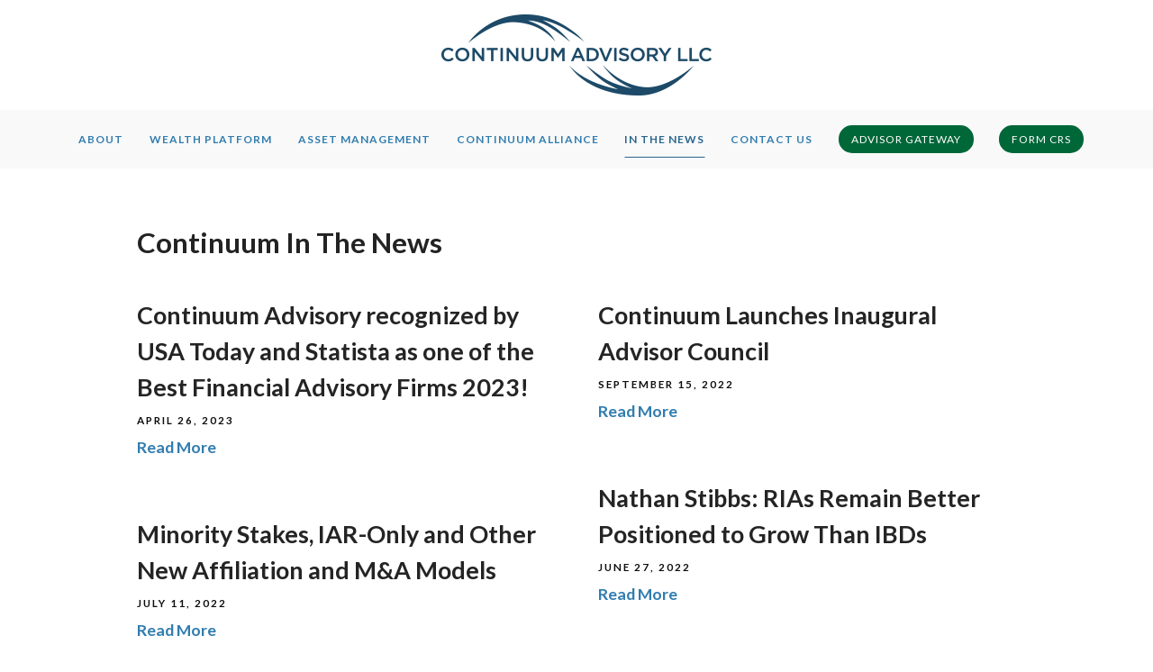

--- FILE ---
content_type: text/html; charset=utf-8
request_url: https://continuumadvisory.com/in-the-news
body_size: 15401
content:
<!DOCTYPE html>
<html lang="en" class="no-js">
<head>
<meta charset="utf-8">
<meta http-equiv="X-UA-Compatible" content="IE=edge">

<link rel="shortcut icon" href="https://static.twentyoverten.com/60e73a8fb7e1b70cddc42512/favicon/Bk5uKaaRO-favicon.ico" type="image/x-icon">

<meta name="viewport" content="width=device-width,initial-scale=1">
<meta http-equiv="cleartype" content="on">
<meta name="robots" content="noodp">

<!-- Title & Description -->
<title>Continuum Advisory LLC</title>
<meta name="description"
content="">
<!-- Open Graph -->
<meta property="og:site_name" content="Continuum Advisory LLC">
<meta property="og:title" content="Continuum Advisory LLC">
<meta property="og:description" content="">
<meta property="og:url" content="https://continuumadvisory.com/in-the-news">
<meta property="og:type" content="website">

<meta itemprop="name" content="Continuum Advisory LLC">
<meta itemprop="description" content="">
<meta itemprop="url" content="https://continuumadvisory.com/in-the-news">
<!-- Twitter Card -->
<meta name="twitter:card" content="summary_large_image">
<meta name="twitter:title" content="Continuum Advisory LLC">
<meta name="twitter:description" content="">


<!-- Mobile App Settings -->

<link rel="apple-touch-icon" href="https://static.twentyoverten.com/60e73a8fb7e1b70cddc42512/favicon/Bk5uKaaRO.png">

<meta name="apple-mobile-web-app-capable" content="yes">
<meta name="apple-mobile-web-app-status-bar-style" content="black">
<meta name="apple-mobile-web-app-title" content="Continuum Advisory LLC">

<link rel="alternate" type="application/rss+xml" href="https://continuumadvisory.com/in-the-news/feed.xml"
title="In The News RSS Feed">

<!-- Prefetch -->
<link rel="dns-prefetch" href="https://static.twentyoverten.com">

<style>
@import 'https://fonts.googleapis.com/css?family=Lato:700,700i,400,400i,300,300i|Mulish:400,400i|Prata:000,000i';
</style>
<link href="/assets/frameworks/assets/dist/css/global.css" rel="stylesheet">
<link href="/assets/frameworks/themes/fresnel/3.0.0/assets/dist/css/main.css" rel="stylesheet">
<link href="/assets/css/custom.css" rel="stylesheet">


<style>
:root {
  /*--color-blue: #1E4B69;*/
  --color-blue: #317DAF;
  --color-green: #006737;
  --color-light-blue:#28668F;
}

.green {
  color:  #006738;
}

.accented, .is-accent {
    color: #317DAF !important;
}

.breakout {
  width: 100vw;
  position: relative;
  left: 50%;
  right: 50%;
  margin-left: -50vw;
  margin-right: -50vw;
}
@media (min-width: 821px) {
  html.overlay-open .content-wrapper {
    padding-right: 16px;
  }
}
@media (max-width: 820px) {
  .row div:not(:last-child) {
    margin-bottom: 1rem;
  }

  .form.minimal .form-wrapper {
    flex-direction: column;
  }
}

/***** CUSTOM UTILITY CLASSES *****/
.mar-bot-xs {
	margin-bottom: 1rem !important;
}
.mar-bot-sm {
  margin-bottom: 2rem !important;
}
.mar-bot-md {
  margin-bottom: 4rem !important;
}
.mar-bot-lg {
  margin-bottom: 8rem !important;
}

.flush-bottom {
  margin-bottom: -4rem;
}
.flush-top {
  margin-top: -4rem;
}
@media(max-width: 820px) {
  .flush-top {
    margin-top: -2rem;
  }
  .flush-bottom {
    margin-bottom: -2rem;
  }
}
/***** NAVIGATION *****/
/*.transparent-header #logo img {*/
/*  filter: brightness(0) invert(1);*/
/*}*/

/*.transparent-header #header .active > a {*/
/*  color: white;*/
/*}*/

#main-navigation {
  align-items: center;
}
#main-navigation>ul>li a {
  font-size: .8em;
  text-transform: unset;
  letter-spacing: 1px;
  margin: 0 .9rem;
}
#main-navigation>ul>li a.btn {
  padding: .9em 1.15em .75em 1.15em;
  line-height: 1;
}

#main-navigation>ul>li.active>a::after {
  width: 100%;
}
.transparent-header #header .active > a::after {
  background-color: white;
}
/***** HERO SECTIONS *****/
/*@media (min-width: 980px) {*/
/*  .full-screen h1, .full-screen .is-h1 {*/
/*    font-size: 5em;*/
/*  }*/
/*}*/
.home .scroll-down {
  display: none;
}

.backstretch img {
  top: -2em!important;
}

@media only screen and (max-width: 819px) {
.backstretch img {
  top: 0em!important;
}
  }
/*.page-bg .bg {*/
/*  filter: saturate(.65);*/
/*}*/
/*.page-bg .overlay {*/
/*  padding-bottom: 2rem;*/
/*}*/
/*.page-bg .overlay {*/
/*  align-items: flex-end;*/
/*}*/

/***** STANDARD TEXT ELEMENTS *****/
body {
  font-size: 1.12em;
}
p.hero,
li.hero {
  font-size: 1.25rem;
}

/***** LINKS AND BUTTONS ***/
p a:not(.btn) {
	text-decoration: none;
}



/* Margin-top for buttons after headers (CTAs) */
h2 + p a.btn:only-child,
h3 + p a.btn:only-child {
  margin-top: 1rem;
}

.btn.sticky {
  position: fixed;
  bottom: 25px;
  right: 25px;
}

.social-link {
  margin: 5px 0 0 0;
}
.social-link:not(:last-child) {
  margin-right: 5px 10px 0 0;
}
/***** FORMS *****/
.form-item {
  margin-bottom: 1rem;
}
/* UTILITY: Wrap .split-item-wrapper around multiple form-items to make them side by side */
@media(min-width: 821px) {
  .form .split-item-wrapper {
    display: flex;
  }
  .form .split-item-wrapper .form-item {
    flex: 1 0 0;
  }
  .form .split-item-wrapper .form-item:not(:last-child) {
    margin-right: 1.5rem;
  }
}

.form.minimal .form-item:not(:last-child) {
  margin-right: 1rem;
}

/***** CALLOUTS & CUSTOM BLOCKS *****/
.callout {
  padding: 5rem 0;
}

.callout h1,
.callout h2,
.callout h3,
.callout h4,
.callout p {
  color: white;
}
.callout *:last-child {
  margin-bottom: 0;
}

.callout.light::before {
  background-color: #F7F7F7;
}
.callout.light * {
  color: initial;
}
.callout.light .btn {
  color: white;
  background-color: var(--color-blue);
}
.callout.light .btn:hover {
  background-color: var(--color-light-blue);
}
/***** DASHBOARD STYLES *****/
/* Image slider */
.slideshow-helper {
  display:none;
}
.page-bg {
  /*margin-top: 115px;*/
}
.header-push {
  display: none;
}
 
.editable .slideshow-helper {
  display:flex;
  justify-content:space-evenly;
}
.editable .slideshow-helper > div {
   position:relative;
  border:dashed 2px #aaa;
  border-radius:6px;
  padding:1rem;
  margin:.5rem;
}
.editable .slideshow-helper > div::before {
  content: 'Slide';
  display: block;
  position: absolute;
  bottom: 100%;
  left: -1px;
  background: #333;
  color: white;
  font-size: 9px;
  text-transform: uppercase;
  font-weight: 600;
  padding: .5em 1em;
  border-radius: 4px;
  border-bottom-left-radius: 0;
  border-bottom-right-radius: 0;
}

/* Tab Switcher */
.editable .tab-switcher .pane {
  margin: calc(.5rem + 25px + .5em) 1rem;
  position: relative;
}
.editable .tab-switcher .pane::after {
  content: '';
  position: absolute;
  width: calc(100% + 1rem);
  height: calc(100% + 1rem);
  border: dashed 2px #aaa;
  left: -.5rem;
  top: -.5rem;
  z-index:-1;
}
.editable .tab-switcher .pane::before {
  content: "pane: " attr(id);
  display: block;
  position: absolute;
  bottom: calc(100% + .5rem);
  left: -1px;
  background: #333;
  color: white;
  font-size: 9px;
  text-transform: uppercase;
  font-weight: 600;
  padding: .5em 1em;
  border-radius: 4px;
  border-bottom-left-radius: 0;
  border-bottom-right-radius: 0;
  opacity:.7;
}
.editable .open-overlay,
.editable .close-overlay {
  pointer-events:none;
}
.editable .overlay-content {
    opacity: 1;
    visibility: visible;
    position:relative;
    top:unset;
    left:unset;
    width:auto;
    height:auto;
    border:dashed 2px #aaa;
  border-radius:6px;
  margin:2rem 0;
}
.editable .overlay-content::before {
  content: 'Overlay Content';
    display: block;
    position: absolute;
    bottom: 100%;
    left: -1px;
    background: #333;
    color: white;
    font-size: 9px;
    text-transform: uppercase;
    font-weight: 600;
    padding: .5em 1em;
    border-radius: 4px;
    border-bottom-left-radius: 0;
    border-bottom-right-radius: 0;
}
.editable .overlay-content .overlay-content-wrapper {
  position:relative;
  opacity:1;
  transform: translate3d(0, 0, 0);
    
}
.editable .card.flip {
  perspective: none;
  height: auto;
}
 
.editable .card.flip .card-content {
   transform-style: unset;
   flex-wrap: wrap;
}
 
.editable .card.flip:hover .card-content, 
.editable .card.flip:focus .card-content {
    transform: none;
}
.editable .card.flip .front, 
.editable .card.flip .back {
  backface-visibility: visible;
  transform-style: unset;
  min-width: auto;
  position: relative;
  position: relative;
  display: block;
  border: dashed 2px #aaa;
  margin: 1rem auto;
  padding: .5rem;
}
 
.editable .card.flip .back {
    transform: none;
}
 
.editable .card.flip .front::after, 
.editable .card.flip .back::after {
    content: 'Card Front';
    display: block;
    position: absolute;
    bottom: 100%;
    left: -1px;
    background: #333;
    color: white;
    font-size: 9px;
    text-transform: uppercase;
    font-weight: 600;
    padding: .5em 1em;
    border-radius: 4px;
    border-bottom-left-radius: 0;
    border-bottom-right-radius: 0;
    opacity:.7;
}
 
.editable .card.flip .back::after {
    content: 'Card Back';
}
.editable .slick-slider > div {
   position:relative;
  border:dashed 2px #aaa;
  border-radius:6px;
  padding:1rem;
  margin:.5rem;
  /*height:100%;*/
}
.editable .slick-slider > div::before {
  content: 'Slide';
    display: block;
    position: absolute;
    bottom: 100%;
    left: -1px;
    background: #333;
    color: white;
    font-size: 9px;
    text-transform: uppercase;
    font-weight: 600;
    padding: .5em 1em;
    border-radius: 4px;
    border-bottom-left-radius: 0;
    border-bottom-right-radius: 0;
}
/*************************************************/
/**************** ANIMATE-ON-SCROLL **************/
/*************************************************/

/* Specify any animations you're going to use */
@keyframes fadeIn {
  from  { opacity: 0; }
  to    { opacity: 1; }
}
@keyframes fadeInUp {
  from {
    opacity: 0;
    transform: translateY(4rem);
  }
  to {
    opacity: 1;
    transform: translateY(0);
  }
}
@keyframes fadeInDown {
  from {
    opacity: 0;
    transform: translateY(-4rem);
  }
  to {
    opacity: 1;
    transform: translateY(0);
  }
}
@keyframes fadeInRight {
  from {
    opacity: 0;
    transform: translateX(-4rem);
  }
  to {
    opacity: 1;
    transform: translateX(0);
  }
}
@keyframes fadeInLeft {
  from {
    opacity: 0;
    transform: translateX(4rem);
  }
  to {
    opacity: 1;
    transform: translateX(0);
  }
}
.animate {
  opacity: 0;
  animation-fill-mode: backwards !important;
  animation-duration: .75s;
  animation-timing-function: ease-out;
}

.editable .animate,
.animate.in-view {
  opacity: 1;
}
/* Tie the appropriate keyframe animation to elements when they're "in view" */
/* .animate.[YOUR-CLASS-NAME].in-view */
.animate.fadeIn.in-view       { animation-name: fadeIn; }
.animate.fadeInUp.in-view     { animation-name: fadeInUp; }
.animate.fadeInDown.in-view   { animation-name: fadeInDown; }
.animate.fadeInRight.in-view  { animation-name: fadeInRight; }
.animate.fadeInLeft.in-view   { animation-name: fadeInLeft; }

/*************************************************/
/***********BEGIN PAGE SPECIFIC STYLES***********/
/*************************************************/
.absolute-image-content {
  padding: 2rem 0;
}
.absolute-image-wrapper {
  position: relative;
  height: 100%;
}
.absolute-image {
  position: absolute !important;
  height: 100% !important;
  width: 100%;
  object-fit: cover;
}
.absolute-image.lefty {
  padding-left: .5rem;
  border-left: 2px solid var(--color-blue);
}

.green-line-left {
  padding-left: 1rem;
  border-left: 2px solid var(--color-green);
}

/***** HOME PAGE *****/
.home__social-strip {
  padding: 1rem 0;
}

.home__social-strip .social-link {
  margin: 0 5px;
}
.home__social-strip-button {
  padding: 1.1em 1.5em;
  line-height: 1;
  margin: 0 5px;
  text-transform: unset;
}

.home .video-bg--control {
  bottom: 2rem;
}
.home__hero-social-wrapper {
  position: absolute;
  bottom: 1rem;
  right: 1rem;
  max-width: max-content;
}

.home__section-breakout {
  padding: 6rem 0;
}
.home__section-breakout#welcome-section {
  background-image: url('https://static.twentyoverten.com/60e73a8fb7e1b70cddc42512/Rjsm-GP1Qca/17897-Converted.png');
  background-size: cover;
  background-position: center;
  background-attachment: fixed;
}

.home__section-white-card {
  background-color: white;
  padding: 2rem;
  box-shadow: 0 6px 30px rgba(0,0,0,.7);
}
.home__section-white-card * {
  color: initial !important;
}
.home__section-breakout#difference-section {
  position: relative;
}
.home__section-breakout#difference-section::before,
.home__section-breakout#difference-section::after {
  content: '';
  position: absolute;
  height: 100%;
  width: 100%;
  top: 0;
  left: 0;
}
.home__section-breakout#difference-section::before {
  background-image: linear-gradient(
    135deg,
    #004827,
    #122d3f
  );
  opacity: .9;
  z-index: -1;
}
.home__section-breakout#difference-section::after {
  background-image: url('https://static.twentyoverten.com/60e73a8fb7e1b70cddc42512/So9tkCQL0Pv/business-people-shaking-hands-together-1.jpg');
  background-position: center;
  background-attachment: fixed;
  background-size: cover;
  z-index: -2;
}
.home__section-breakout#difference-section * {
  color: white;
}

.home__section-breakout#community-section {
  background-image: radial-gradient(
    var(--color-blue),
    #0f2635
  );
  background-attachment: fixed;
}

.home__hero-header {
  line-height: 1.15;
}
.home__hero-spaced {
  letter-spacing: 1px;
}

.home__content-section {
  padding-left: 1rem;
  border-left: 2px solid #7893a5;
}

/***** COMPANY OVERVIEW PAGE *****/
.overview__half-image-wrapper {
  position: relative;
  height: 100%;
}
.overview__half-image {
  position: absolute !important;
  max-height: 100%;
  min-height: 8rem;
  left: 50%;
  transform: translateX(-50%);
}
.overview__highlight-text {
  font-size: 1.35rem;
  font-weight: bold;
  color: var(--color-blue);
}
/***** TEAM PAGE ******/
#members-list,
.members-list {
  margin: 0 auto;
  width: 100%;
}
@media(min-width: 820px) {
  #members-list,
  .members-list {
    width: 80%;
    max-width: 1200px;  
  }
}

.bio__detail {
  padding-left: 1rem;
  border-left: 2px solid #7893a5;
  margin-bottom: 1rem;
}

/***** SOLUTIONS FOR GROWTH *****/
.solutions__switcher .tabs {
  display: flex;
  align-items: stretch;
}
.solutions__switcher .tab {
  flex: 1 0 0;
  padding: 4.5rem 1.5rem;
  display: flex;
  align-items: center;
  justify-content: center;
  background-position: center;
  background-size: cover;
  position: relative;
  overflow: hidden;
  border-bottom: 8px solid #bcc9d2;
  box-sizing: border-box;
}
.solutions__switcher .tab.active {
  border-bottom: 8px solid var(--color-blue);
}
.solutions__switcher .tab:nth-child(1) {
  background-image: url('https://static.twentyoverten.com/60e73a8fb7e1b70cddc42512/BII8tyYKX9pS/team-stockbrokers-are-having-conversation-dark-office-with-display-screens-analyzing-data-graphs-reports-investment-purposes-creative-teamwork-traders-1.jpg');
}
.solutions__switcher .tab:nth-child(2) {
  background-image: url('https://static.twentyoverten.com/60e73a8fb7e1b70cddc42512/ndN9gElR9M5/close-up-executives-sitting-table-1.jpg');
}
.solutions__switcher .tab:nth-child(3) {
  background-image: url('https://static.twentyoverten.com/60e73a8fb7e1b70cddc42512/BMqu_md9bNE4/two-mature-architects-discussing-business-strategy.jpg');
}
.solutions__switcher .tab:nth-child(4) {
  background-image: url('https://static.twentyoverten.com/60e73a8fb7e1b70cddc42512/QQEByK8nCjJ/african-american-ceo-giving-presentation-corporate-team-meeting-concept.jpg');
}
.solutions__switcher .tab::before {
  content: '';
  position: absolute;
  height: 100%;
  width: 100%;
  top: 0;
  left: 0;
  background-color: rgba(90, 96, 99, .75);
}
.solutions__switcher .tab::after {
  content: 'Read More';
  position: absolute;
  padding: 1.5rem;
  background-color: rgba(30, 75, 105, .75);
  width: 100%;
  bottom: 0;
  left: 0;
  text-align: center;
  color: white;
  font-size: 1rem;
  transform: translateY(100%);
  transition: all .35s;
  z-index: 2;
}

.solutions__switcher .tab:hover::after {
  transform: translateY(0);
  background-color: rgba(30, 75, 105, .75);
}
.solutions__switcher .tab * {
  line-height: 1.2;
  text-align: center;
  color: white;
  position: relative;
}

.solutions__switcher .pane {
  padding: 1.5rem;
}

.solutions__access-icon {
  width: 4rem;
  margin: 0 0 .5rem 0;
}

.solutions__image-row-image-wrapper {
  position: relative;
  height: 100%;
  min-height: 16rem;
}
.solutions__image-row-image {
  position: absolute !important;
  height: 100% !important;
  width: calc(100% + 1.5rem);
  object-fit: cover;
  filter: grayscale(1);
}
.solutions__image-row-content {
  padding: 2rem 0;
}
.solutions__image-row-content *:last-child {
  margin-bottom: 0;
}
@media(min-width: 821px) {
  .solutions__image-row-image {
    max-width: unset;
  }
  .solutions__image-row:not(.reverse-md) .solutions__image-row-image {
    transform: translateX(-1.5rem);
  }
  .solutions__image-row.reverse-md .solutions__image-row-content {
    padding-left: .5rem;
  }
  .solutions__image-row:not(.reverse-md) .solutions__image-row-content {
    padding-right: .5rem;
  }
}

/***** MARKETING CONSULTING PAGE *****/
.marketing__icon {
  width: 5rem;
  margin: 0 0 1rem 0;
}

/***** CONTACT PAGE *****/
.contact__border-top {
  padding: 1rem;
  background-color: white;
  box-shadow: 0 4px 16px rgba(0,0,0,.15);
  border-top: 4px solid var(--color-blue);
}
.contact__location-card {
  height: 100%;
  display: flex;
  flex-direction: column;
  justify-content: space-between;
  padding: 1rem;
  background-color: white;
  box-shadow: 0 4px 16px rgba(0,0,0,.15);
  border-top: 4px solid #8fa5b4;
}

/***** FOOTER *****/
.content-wrapper {
  padding-bottom: 8rem;
}

.footer__callout-box {
  /*background-color: rgba(30, 75, 105,.985);*/
  background-color: #317DAF;
  margin-top: -6rem;
  padding: 3rem;
  /*box-shadow: 0 4px 16px rgba(0,0,0,.25);*/
}
.footer__callout-box .btn {
  background-color: white;
  color: var(--color-blue);
}
.form.minimal .form-item {
  margin-bottom: 0;
}

/***** HEADER AND HERO *****/
#header {
    padding: 0;
}

.header-inner {
    flex-wrap: wrap;
}

#logo {
    width: 100%;
    padding: 1rem;
}

#logo a {
    display: flex;
    align-items: center;
    justify-content: center;
}

#main-navigation {
    background: #f9f9f9;
}

#main-navigation>ul>li a {
    text-transform: uppercase;
    font-size: 12px;
}

nav#sub-navigation {
    background: #317DAF;
    margin: -4rem 0 4rem 0;
    padding: 2rem;
}

#sub-navigation ul li a {
    color: white;
    font-size: 14px;
}

#sub-navigation ul li.active a {
    color: white;
}

#sub-navigation ul li a::after {
    background: white;
}

.overlay h1 {
    text-transform: uppercase;
}

.home .page-bg {
   top: 190px;
   margin-bottom: 190px;
}
.overlay-content {
    width: 80%;
    height: 80%;
    top: 10%;
    left: 10%;
}
.overlay-open #page-wrapper {
  position:relative;
}
.overlay-open #page-wrapper::before {
  content:'';
  position:absolute;
  top:0;
  left:0;
  right:0;
  bottom:0;
  background:black;
  opacity:.6;
  z-index:1;
}
.overlay-open #header {
  z-index:0;
}

.overlay-open .callout {
    z-index: 0;
}

@media screen and (min-width: 980px) {
  .col-md-2 {
      -ms-flex-preferred-size: 20%;
      flex-basis: 20%;
      max-width: 20%
  }
}

.is-h1.line-before {
    position: relative;
        /*font-size: 4.5rem;*/
}

.is-h1.line-before::before {
    content: '';
    position: absolute;
    top: 1.5rem;
    left: -.5rem;
    height: 2.5rem;
    width: 1px;
    background: #c4c4c4;
}

.card.flip {
  -webkit-perspective: 140rem;
  perspective: 140rem; /* this number can be changed to change how "3D" the flip looks */
  height: 100%;
  display: flex;
}
 
.card.flip .card-content {
  display: flex;
  -webkit-transform-style: preserve-3d;
  transform-style: preserve-3d;
  transition: .7s transform;
  max-width: 100%;
}
 
.card.flip:hover .card-content, 
.card.flip:focus .card-content {
  -webkit-transform: rotateY(-180deg);
  transform: rotateY(-180deg);
}
 
.card.flip .front, 
.card.flip .back {
  -webkit-backface-visibility: hidden;
  backface-visibility: hidden;
  min-width: 100%;
  transform-style: preserve-3d;
      background: rgb(49 125 175 / 15%);
    border: 0.0625rem solid #f7f7f7;
    padding: 1.875rem;
    display: flex;
    flex-direction: column;
    align-items: center;
    justify-content: center;
}
 
.card.flip .back {
  -webkit-transform: rotateY(-180deg) translate(100%, 0);
  transform: rotateY(-180deg) translate(100%, 0);
}

@media only screen and (max-width: 819px) {
  
.card.flip .card-content {
    margin-bottom: 3em;
    padding: 2em 2em;
    border: 2px solid var(--color-blue);
    flex-wrap: wrap;
    flex-direction: column;
    background: white;
}

.card.flip:hover .card-content, 
.card.flip:focus .card-content {
    transform: none;
}

.card.flip .front, .card.flip .back {
    -webkit-backface-visibility: visible;
    backface-visibility: visible;
    margin: 0;
    padding: 0;
    border: 0;
    background: white;
    width: 100%;
}

.card.flip .front {
    margin-bottom: 1rem;
}

.card.flip .front::before {
    display: none;
}

.card.flip .front::after {
    display: none;
}

.card.flip .back {
    transform: none;
    position: relative;
}

.card-content .upper-right-icon {
    display: none !important;
}
  }

/**********************
CAROUSELS
**********************/
.slick-slider {
    height: 100%;
    /*background: rgb(181 210 141 / 25%);*/
    /*padding: 6rem 3rem;*/
    margin-bottom: 0 !important;
}

.slick-list, 
.slick-track {
    height: 100%;
    display: flex !important;
    align-items: center;
}

.slick-slide {
    display: flex !important;
    /*align-items: center;*/
    justify-content: center;
    flex-direction: column;
}
.slick-slide img {
    max-height: 350px;
}
.slick-dots {
    left: 4rem;
    width: calc(100% - 8rem) !important;
    top: calc(100% + 1rem);
}

.slick-dots li button:before {
    display: none;
}

.slick-dots li button {
    background: rgb(64 146 201 / 25%) !important;
    height: 3px !important;
    padding: 0 !important;
    width: 100% !important;
}

.slick-dots li {
    height: 3px !important;
    width: 40px !important;
}

.slick-dots li.slick-active button, 
.slick-dots li button:hover {
    background: #4092C9 !important;
}

.slick-prev, .slick-next {
    width: 3rem !important;
    top: calc(100% + 2rem) !important;
    height: 2rem !important;
}

.slick-next {
    right: 0 !important;
}

.slick-prev {
    left: 0 !important;
}

.slick-prev:before, 
.slick-next:before {
    color: #317DAF !important;
    font-size: 2rem !important;
    right: 0 !important;
    position: absolute !important;
    top: 0 !important;
}

.slick-prev:before {
    right: auto !important;
    left: 0 !important;
}

.slick-slider h1, .slick-slider  .is-h1 {
    font-size: 2.75rem;
}

.absolute-image-wrapper {
    min-height: 300px;
}

.tab {
    padding: 1rem 1.5rem;
    border: solid 2px #1e4b69;
    border-radius: 10px;
    margin: 0 0 1rem 0;
    display: block;
    font-size: .75em;
}

.pane {
    background: #000;
        background: rgb(49 125 175 / 15%);
    border: 0.0625rem solid #f7f7f7;
    padding: 2rem;
}

.tab.active {
    background: #317DAF;
    color: white;
    border-color: #317DAF;
}

.tab.active h3 {
    color: white;
}

ul.check {
    padding: 0;
    margin: 0;
}

ul.check li {
  background-image: url(https://static.twentyoverten.com/60e73a8fb7e1b70cddc42512/lYy8JHqV7u/tick-4.svg);
  margin: 0;
   padding: 5px 0px 5px 25px;
    list-style: none;
    background-repeat: no-repeat;
    background-position: 0% 0.75rem;
    background-size: 15px;
}

.is-mb2 {
    margin-bottom: 2rem !important;
}

/**********************
MEDIA QUERIES 
**********************/
@media screen and (max-width: 1300px) {
    .col-md-0 {
        display: none;
    }
}

@media screen and (max-width: 980px) {
    .col-sm-0 {
        display: none;
    }
}

@media screen and (max-width: 820px) {
    .col-xs-0 {
        display: none;
    }
    nav#sub-navigation {
    margin: -2rem 0 2rem 0;
}
}

@media screen and (max-width: 550px) {

}

/*icons*/
/*https://www.flaticon.com/search?author_id=159&style_id=26&type=standard&word=finance*/

#tot_badge{
  display: none;
}
</style>

<link rel="stylesheet" type="text/css" href="//cdn.jsdelivr.net/npm/slick-carousel@1.8.1/slick/slick.css"/>
<!-- base theme styles, not required -->
<link rel="stylesheet" type="text/css" href="//cdn.jsdelivr.net/npm/slick-carousel@1.8.1/slick/slick-theme.css"/>


</head>

<body class="blog-page in-the-news">
<svg style="position: absolute; width: 0; height: 0; overflow: hidden;" version="1.1"
xmlns="http://www.w3.org/2000/svg" xmlns:xlink="http://www.w3.org/1999/xlink">
<defs>
<symbol id="icon-facebook" viewBox="0 0 24 24">
<title>facebook</title>
<path
d="M12 0.48c-6.362 0-11.52 5.158-11.52 11.52s5.158 11.52 11.52 11.52 11.52-5.158 11.52-11.52-5.158-11.52-11.52-11.52zM14.729 8.441h-1.732c-0.205 0-0.433 0.27-0.433 0.629v1.25h2.166l-0.328 1.783h-1.838v5.353h-2.044v-5.353h-1.854v-1.783h1.854v-1.049c0-1.505 1.044-2.728 2.477-2.728h1.732v1.897z">
</path>
</symbol>
<symbol id="icon-twitter" viewBox="0 0 24 24">
<title>twitter</title>
<path
d="M12 0.48c-6.362 0-11.52 5.158-11.52 11.52s5.158 11.52 11.52 11.52 11.52-5.158 11.52-11.52-5.158-11.52-11.52-11.52zM16.686 9.917c0.005 0.098 0.006 0.197 0.006 0.293 0 3-2.281 6.457-6.455 6.457-1.282 0-2.474-0.374-3.478-1.020 0.176 0.022 0.358 0.030 0.541 0.030 1.063 0 2.041-0.361 2.818-0.971-0.992-0.019-1.83-0.674-2.119-1.574 0.138 0.025 0.28 0.040 0.426 0.040 0.206 0 0.408-0.028 0.598-0.079-1.038-0.209-1.82-1.126-1.82-2.225v-0.028c0.306 0.169 0.656 0.272 1.028 0.284-0.61-0.408-1.009-1.102-1.009-1.89 0-0.415 0.112-0.806 0.307-1.141 1.12 1.373 2.79 2.275 4.676 2.372-0.040-0.167-0.059-0.34-0.059-0.518 0-1.252 1.015-2.269 2.269-2.269 0.652 0 1.242 0.276 1.656 0.718 0.517-0.103 1.002-0.29 1.44-0.551-0.169 0.529-0.528 0.974-0.997 1.256 0.46-0.056 0.896-0.178 1.303-0.359-0.304 0.455-0.689 0.856-1.132 1.175z">
</path>
</symbol>
<symbol id="icon-instagram" viewBox="0 0 24 24">
<title>instagram</title>
<path
d="M12.1,9.4c-1.6,0-2.9,1.3-2.9,2.9c0,1.6,1.3,2.9,2.9,2.9c1.6,0,2.9-1.3,2.9-2.9C15,10.8,13.7,9.4,12.1,9.4z M12.1,14 c-0.9,0-1.7-0.7-1.7-1.7c0-0.9,0.7-1.7,1.7-1.7c0.9,0,1.7,0.7,1.7,1.7C13.7,13.3,13,14,12.1,14z">
</path>
<path
d="M12,0.5C5.6,0.5,0.5,5.6,0.5,12S5.6,23.5,12,23.5S23.5,18.4,23.5,12S18.4,0.5,12,0.5z M17.5,14.9c0,1.4-1.2,2.6-2.6,2.6H9.1 c-1.4,0-2.6-1.2-2.6-2.6V9.1c0-1.4,1.2-2.6,2.6-2.6h5.9c1.4,0,2.6,1.2,2.6,2.6V14.9z">
</path>
<circle cx="15.1" cy="8.7" r="0.8"></circle>
</symbol>
<symbol id="icon-linkedin" viewBox="0 0 24 24">
<title>linkedin</title>
<path
d="M12 0.48c-6.362 0-11.52 5.158-11.52 11.52s5.158 11.52 11.52 11.52 11.52-5.158 11.52-11.52-5.158-11.52-11.52-11.52zM9.18 16.775h-2.333v-7.507h2.333v7.507zM7.999 8.346c-0.737 0-1.213-0.522-1.213-1.168 0-0.659 0.491-1.165 1.243-1.165s1.213 0.506 1.228 1.165c0 0.646-0.475 1.168-1.258 1.168zM17.7 16.775h-2.333v-4.16c0-0.968-0.338-1.626-1.182-1.626-0.644 0-1.027 0.445-1.196 0.874-0.062 0.152-0.078 0.368-0.078 0.583v4.328h-2.334v-5.112c0-0.937-0.030-1.721-0.061-2.395h2.027l0.107 1.043h0.047c0.307-0.49 1.060-1.212 2.318-1.212 1.535 0 2.686 1.028 2.686 3.239v4.439z">
</path>
</symbol>
<symbol id="icon-google" viewBox="0 0 24 24">
<title>google</title>
<path
d="M12 0.48v0c6.362 0 11.52 5.158 11.52 11.52s-5.158 11.52-11.52 11.52c-6.362 0-11.52-5.158-11.52-11.52s5.158-11.52 11.52-11.52zM18.125 11.443h-1.114v-1.114h-1.114v1.114h-1.114v1.114h1.114v1.114h1.114v-1.114h1.114zM9.773 11.443v1.336h2.21c-0.089 0.573-0.668 1.681-2.21 1.681-1.331 0-2.416-1.102-2.416-2.461s1.086-2.461 2.416-2.461c0.757 0 1.264 0.323 1.553 0.601l1.058-1.019c-0.679-0.635-1.559-1.019-2.611-1.019-2.155 0-3.897 1.743-3.897 3.897s1.743 3.897 3.897 3.897c2.249 0 3.742-1.581 3.742-3.808 0-0.256-0.028-0.451-0.061-0.646h-3.68z">
</path>
</symbol>
<symbol id="icon-youtube" viewBox="0 0 24 24">
<title>youtube</title>
<path
d="M13.924 11.8l-2.695-1.258c-0.235-0.109-0.428 0.013-0.428 0.274v2.369c0 0.26 0.193 0.383 0.428 0.274l2.694-1.258c0.236-0.11 0.236-0.29 0.001-0.401zM12 0.48c-6.362 0-11.52 5.158-11.52 11.52s5.158 11.52 11.52 11.52 11.52-5.158 11.52-11.52-5.158-11.52-11.52-11.52zM12 16.68c-5.897 0-6-0.532-6-4.68s0.103-4.68 6-4.68 6 0.532 6 4.68-0.103 4.68-6 4.68z">
</path>
</symbol>
<symbol id="icon-vimeo" viewBox="0 0 24 24">
<title>vimeo</title>
<path
d="M12 0.48c-6.362 0-11.52 5.158-11.52 11.52s5.158 11.52 11.52 11.52 11.52-5.158 11.52-11.52-5.158-11.52-11.52-11.52zM17.281 9.78c-0.61 3.499-4.018 6.464-5.041 7.141-1.025 0.674-1.961-0.272-2.299-0.989-0.389-0.818-1.552-5.248-1.856-5.616-0.305-0.367-1.219 0.368-1.219 0.368l-0.443-0.593c0 0 1.856-2.26 3.269-2.54 1.498-0.3 1.495 2.341 1.855 3.809 0.349 1.42 0.583 2.231 0.887 2.231 0.305 0 0.887-0.79 1.523-2.004 0.638-1.214-0.026-2.287-1.273-1.524 0.498-3.048 5.208-3.782 4.598-0.283z">
</path>
</symbol>
<symbol id="icon-tumblr" viewBox="0 0 24 24">
<title>tumblr</title>
<path
d="M12 0.48c-6.362 0-11.52 5.158-11.52 11.52s5.158 11.52 11.52 11.52 11.52-5.158 11.52-11.52-5.158-11.52-11.52-11.52zM15.092 16.969c-0.472 0.226-0.898 0.382-1.279 0.474-0.382 0.089-0.794 0.136-1.237 0.136-0.504 0-0.949-0.066-1.337-0.194s-0.718-0.312-0.991-0.551c-0.274-0.236-0.463-0.492-0.569-0.76-0.106-0.27-0.158-0.659-0.158-1.168v-3.914h-1.219v-1.577c0.431-0.143 0.804-0.347 1.112-0.614 0.308-0.265 0.557-0.583 0.743-0.956 0.187-0.372 0.316-0.848 0.386-1.422h1.568v2.82h2.616v1.75h-2.616v2.862c0 0.647 0.034 1.062 0.102 1.244 0.067 0.185 0.193 0.33 0.378 0.44 0.245 0.148 0.524 0.222 0.836 0.222 0.559 0 1.114-0.185 1.666-0.553v1.762h-0.001z">
</path>
</symbol>
<symbol id="icon-yelp" viewBox="0 0 24 24">
<title>yelp</title>
<path
d="M12 0.48v0c6.362 0 11.52 5.158 11.52 11.52s-5.158 11.52-11.52 11.52c-6.362 0-11.52-5.158-11.52-11.52s5.158-11.52 11.52-11.52zM13.716 13.671v0c0 0-0.3-0.080-0.499 0.122-0.218 0.221-0.034 0.623-0.034 0.623l1.635 2.755c0 0 0.268 0.363 0.501 0.363s0.464-0.193 0.464-0.193l1.292-1.864c0 0 0.131-0.235 0.133-0.441 0.005-0.293-0.433-0.373-0.433-0.373l-3.059-0.991zM13.062 12.406c0.156 0.268 0.588 0.19 0.588 0.19l3.052-0.9c0 0 0.416-0.171 0.475-0.398 0.058-0.228-0.069-0.503-0.069-0.503l-1.459-1.734c0 0-0.126-0.219-0.389-0.241-0.29-0.025-0.467 0.329-0.467 0.329l-1.725 2.739c0.001-0.001-0.151 0.272-0.007 0.519v0zM11.62 11.338c0.359-0.089 0.417-0.616 0.417-0.616l-0.024-4.386c0 0-0.054-0.541-0.295-0.688-0.378-0.231-0.49-0.111-0.598-0.095l-2.534 0.95c0 0-0.248 0.083-0.377 0.292-0.185 0.296 0.187 0.73 0.187 0.73l2.633 3.624c0 0 0.26 0.271 0.591 0.189v0zM10.994 13.113c0.009-0.338-0.402-0.542-0.402-0.542l-2.724-1.388c0 0-0.404-0.168-0.6-0.051-0.149 0.089-0.283 0.252-0.295 0.394l-0.177 2.204c0 0-0.026 0.382 0.072 0.556 0.139 0.246 0.596 0.075 0.596 0.075l3.18-0.709c0.123-0.084 0.34-0.092 0.352-0.539v0zM11.785 14.302c-0.273-0.141-0.6 0.151-0.6 0.151l-2.129 2.366c0 0-0.266 0.362-0.198 0.584 0.064 0.208 0.169 0.312 0.318 0.385l2.138 0.681c0 0 0.259 0.054 0.456-0.003 0.279-0.082 0.227-0.522 0.227-0.522l0.048-3.203c0 0.001-0.011-0.308-0.26-0.438v0z">
</path>
</symbol>
<symbol id="icon-rss" viewBox="0 0 24 24">
<title>rss</title>
<path
d="M11.994 0.48c-6.362 0-11.514 5.152-11.514 11.514s5.152 11.514 11.514 11.514c6.362 0 11.514-5.152 11.514-11.514s-5.152-11.514-11.514-11.514v0zM9.112 16.68c-0.788 0-1.432-0.644-1.432-1.432s0.644-1.432 1.432-1.432c0.788 0 1.432 0.644 1.432 1.432s-0.644 1.432-1.432 1.432v0zM12.788 16.68c0-2.82-2.287-5.108-5.108-5.108v-1.499c3.642 0 6.607 2.954 6.607 6.607h-1.499zM15.775 16.68c0-4.475-3.631-8.095-8.095-8.095v-1.499c5.296 0 9.594 4.297 9.594 9.594h-1.499z">
</path>
</symbol>
<symbol id="icon-email" viewBox="0 0 24 24">
<title>email</title>
<path
d="M12,0A12,12,0,1,0,24,12,12,12,0,0,0,12,0Zm5.964,8.063L12.2,12.871a0.419,0.419,0,0,1-.391,0L6.036,8.063H17.964ZM5.2,8.724l4.084,3.4L5.2,15.293V8.724Zm0.87,7.213L10.1,12.8l1.044,0.866a1.341,1.341,0,0,0,1.718,0L13.9,12.8l4.027,3.133H6.07Zm12.73-.644-4.084-3.17,4.084-3.4v6.569Z">
</path>
</symbol>
<symbol id="icon-podcast" viewBox="0 0 24 24">
<title>podcast</title>
<path
d="M12,0A12,12,0,1,0,24,12,12,12,0,0,0,12,0ZM10.1,7.9a1.9,1.9,0,0,1,3.793,0v3.793a1.9,1.9,0,1,1-3.793,0V7.9Zm2.519,8.03V18H11.378V15.926a4.386,4.386,0,0,1-3.793-4.237H8.652A3.281,3.281,0,0,0,12,14.918a3.281,3.281,0,0,0,3.348-3.229h1.066A4.386,4.386,0,0,1,12.622,15.926Z">
</path>
</symbol>
<symbol id="icon-phone" viewBox="0 0 24 24">
<title>phone</title>
<path
d="M12,0A12,12,0,1,0,24,12,12,12,0,0,0,12,0Zm6,15.47a.58.58,0,0,1-.178.509l-1.69,1.678a.968.968,0,0,1-.3.216,1.251,1.251,0,0,1-.362.114c-.009,0-.034,0-.077.007s-.1.006-.165.006a5.653,5.653,0,0,1-2.1-.489,11.2,11.2,0,0,1-1.773-.973,13.188,13.188,0,0,1-2.11-1.78,13.977,13.977,0,0,1-1.475-1.677A12.061,12.061,0,0,1,6.824,11.6a7.983,7.983,0,0,1-.533-1.233,6.473,6.473,0,0,1-.242-.954A3.217,3.217,0,0,1,6,8.784c.009-.153.013-.237.013-.254a1.247,1.247,0,0,1,.114-.363.967.967,0,0,1,.216-.3L8.032,6.178A.559.559,0,0,1,8.439,6a.475.475,0,0,1,.292.095.872.872,0,0,1,.216.236l1.361,2.58a.62.62,0,0,1,.063.445.794.794,0,0,1-.216.407l-.623.623a.2.2,0,0,0-.044.082.3.3,0,0,0-.019.1,2.282,2.282,0,0,0,.228.61,5.635,5.635,0,0,0,.471.743,8.171,8.171,0,0,0,.9,1.011,8.494,8.494,0,0,0,1.017.909,5.962,5.962,0,0,0,.744.477,2.011,2.011,0,0,0,.457.184l.159.032a.332.332,0,0,0,.083-.019.219.219,0,0,0,.083-.045l.724-.737a.779.779,0,0,1,.534-.2.66.66,0,0,1,.343.077h.013l2.453,1.449A.64.64,0,0,1,18,15.47Z">
</path>
</symbol>
<symbol id="icon-blog" viewBox="0 0 24 24">
<title>blog</title>
<path
d="M12,0A12,12,0,1,0,24,12,12,12,0,0,0,12,0ZM9.083,17H7V14.917l6.146-6.146,2.083,2.083Zm7.76-7.76-1.016,1.016L13.745,8.172,14.76,7.156a0.566,0.566,0,0,1,.781,0l1.3,1.3A0.566,0.566,0,0,1,16.844,9.24Z" />
</symbol>
<symbol id="icon-search" viewBox="0 0 24 24">
<title>search</title>
<path
d="M17.611,15.843a9.859,9.859,0,1,0-1.769,1.769l6.379,6.379,1.769-1.769ZM9.836,17.17A7.334,7.334,0,1,1,17.17,9.836,7.342,7.342,0,0,1,9.836,17.17Z" />
</symbol>
<symbol id="icon-brokercheck" viewBox="0 0 100 100">
<title>brokercheck</title>
<path
d="M67.057,60.029a2.968,2.968,0,0,0-4.2-.119,19.351,19.351,0,1,1,.8-27.341A2.968,2.968,0,1,0,67.976,28.5a25.288,25.288,0,1,0-1.038,35.728A2.968,2.968,0,0,0,67.057,60.029Z" />
<path
d="M47.714,32.506a0.654,0.654,0,0,0-.49-1.185,14.61,14.61,0,0,0-9.183,23.649,0.611,0.611,0,0,0,1.084-.506C37.286,46.088,39.185,37.392,47.714,32.506Z" />
<path
d="M63.814,69.544a0.906,0.906,0,0,0-1.222-.374l-3.7,1.965a0.9,0.9,0,1,0,.848,1.6l3.7-1.965A0.906,0.906,0,0,0,63.814,69.544Z" />
<path
d="M70.211,80.4l-3.455-6.5a3.1,3.1,0,1,0-5.47,2.909l3.455,6.5A3.1,3.1,0,0,0,70.211,80.4Zm-1.012,1.8a0.948,0.948,0,0,1-1.278-.391l-1.21-2.276a0.945,0.945,0,1,1,1.669-.887l1.21,2.276A0.948,0.948,0,0,1,69.2,82.209Z" />
</symbol>
<symbol id="icon-brokercheck-color" viewBox="0 0 100 100">
<title>brokercheck</title>
<path
d="M67.057,60.029a2.968,2.968,0,0,0-4.2-.119,19.351,19.351,0,1,1,.8-27.341A2.968,2.968,0,1,0,67.976,28.5a25.288,25.288,0,1,0-1.038,35.728A2.968,2.968,0,0,0,67.057,60.029Z"
fill="#1965A2" />
<path
d="M47.714,32.506a0.654,0.654,0,0,0-.49-1.185,14.61,14.61,0,0,0-9.183,23.649,0.611,0.611,0,0,0,1.084-.506C37.286,46.088,39.185,37.392,47.714,32.506Z"
fill="#4DA3DB" />
<path
d="M63.814,69.544a0.906,0.906,0,0,0-1.222-.374l-3.7,1.965a0.9,0.9,0,1,0,.848,1.6l3.7-1.965A0.906,0.906,0,0,0,63.814,69.544Z"
fill="#CF3317" />
<path
d="M70.211,80.4l-3.455-6.5a3.1,3.1,0,1,0-5.47,2.909l3.455,6.5A3.1,3.1,0,0,0,70.211,80.4Zm-1.012,1.8a0.948,0.948,0,0,1-1.278-.391l-1.21-2.276a0.945,0.945,0,1,1,1.669-.887l1.21,2.276A0.948,0.948,0,0,1,69.2,82.209Z"
fill="#CF3317" />
</symbol>
<symbol id="icon-play" viewBox="0 0 100 100">
<title>Play</title>
<polygon points="31.934 26.442 72.233 50 31.934 73.558 31.934 26.442" />
</symbol>
<symbol id="icon-pause" viewBox="0 0 100 100">
<title>Pause</title>
<polygon points="69.093 80 69.093 20 58.193 20 58.193 80 69.093 80" />
<polygon points="41.807 80 41.807 20 30.907 20 30.907 80 41.807 80" />
</symbol>

</defs>
</svg>


<div id="pull-out-nav">
<div class="pull-out-header">
<div class="close-menu">
<span></span>
</div>
</div>
<div class="nav-wrapper">
<ul class="main-nav">















<li><a href="/about">About</a></li>










<li><a href="/wealth-platform">Wealth Platform</a></li>










<li><a href="/asset-management">Asset Management</a></li>










<li><a href="/continuum-alliance">Continuum Alliance </a></li>











<li class="active"><a href="/in-the-news">In The News</a></li>









<li><a href="/contact-us">Contact Us</a></li>











<li><a href="/advisor-gateway" class="btn">Advisor Gateway</a></li>










<li><a href="https://reports.adviserinfo.sec.gov/crs/crs_283155.pdf"  target="_blank" class="btn">Form CRS</a></li>

















































</ul>
</div>
</div>
<div id="page-wrapper"
class="has-static-header">

<header id="header" role="banner">
<div class="header-inner">


<div id="logo">
<a href="/">

<img src="https://static.twentyoverten.com/60e73a8fb7e1b70cddc42512/5nrWITfJfXS/Continuum_Nav-Logo.png" alt="Logo for Continuum Advisory LLC">


</a>
</div>



<div class="menu-toggle">
<span></span>
</div>
<nav id="main-navigation">
<ul>



<li class="dropdown">
<a href="/about">About</a>
<ul>



<li><a href="/about/company-overview-mission-and-values">Company Overview, Mission and Values</a></li>




<li><a href="/about/meet-the-team">Meet the Team</a></li>




<li><a href="/about/our-alliance-of-advisors">Our Alliance of Advisors</a></li>


</ul>
</li>



<li class="dropdown">
<a href="/wealth-platform">Wealth Platform</a>
<ul>



<li>
<a href="/investment-solutions" class="external">Investment Solutions</a>
</li>




<li>
<a href="/technology-platform" class="external">Technology Platform</a>
</li>




<li>
<a href="/solutions-for-growth" class="external">Solutions for Growth</a>
</li>




<li>
<a href="/advisor-ecosystem" class="external">Advisor Ecosystem</a>
</li>




<li>
<a href="/compliance-support" class="external">Compliance Support</a>
</li>


</ul>
</li>



<li class="dropdown">
<a href="/asset-management">Asset Management</a>
<ul>



<li>
<a href="/continuum-capital-management" class="external">Continuum Capital Managment</a>
</li>




<li>
<a href="/wealth-management-platform" class="external">Wealth Management Platform</a>
</li>




<li>
<a href="/portfolio-strategies" class="external">Portfolio Strategies</a>
</li>


</ul>
</li>



<li><a href="/continuum-alliance">Continuum Alliance </a></li>



<li class="active"><a href="/in-the-news">In The News</a></li>



<li><a href="/contact-us">Contact Us</a></li>




<li>
<a href="/advisor-gateway" class="btn">Advisor Gateway</a>
</li>





<li>
<a href="https://reports.adviserinfo.sec.gov/crs/crs_283155.pdf"  target="_blank" class="btn">Form CRS</a>
</li>




</ul>
</nav>

</div>
</header>






<div class="content-wrapper">

















































































<div class="container">
<main id="content" class="main-content" data-location="content" data-id="6966cd9417ea587f870d85dd" data-type="page" role="main">
<h2>Continuum In The News</h2>
</main>



<section id="posts-list" data-columns>

<article class="post-link">
<a href="/in-the-news/httpswwwusatodaycomin-depthmoney20230426best-financial-advisor-firms11570568002">

<header class="post-header">
<h3>Continuum Advisory recognized by USA Today and Statista as one of the Best Financial Advisory Firms 2023!</h3>
</header>
</a>
<div class="post-meta">

<time datetime="2023-04-26">April 26, 2023</time>


</div>

<a href="/in-the-news/httpswwwusatodaycomin-depthmoney20230426best-financial-advisor-firms11570568002" class="read-more"><span></span>Read More</a>
</article>

<article class="post-link">
<a href="/in-the-news/continuum-launches-inaugural-advisor-council">

<header class="post-header">
<h3>Continuum Launches Inaugural Advisor Council</h3>
</header>
</a>
<div class="post-meta">

<time datetime="2022-09-15">September 15, 2022</time>


</div>

<a href="/in-the-news/continuum-launches-inaugural-advisor-council" class="read-more"><span></span>Read More</a>
</article>

<article class="post-link">
<a href="/in-the-news/minority-stakes-iar-only-and-other-new-affiliation-and-manda-models">

<header class="post-header">
<h3>Minority Stakes, IAR-Only and Other New Affiliation and M&amp;A Models</h3>
</header>
</a>
<div class="post-meta">

<time datetime="2022-07-11">July 11, 2022</time>


</div>

<a href="/in-the-news/minority-stakes-iar-only-and-other-new-affiliation-and-manda-models" class="read-more"><span></span>Read More</a>
</article>

<article class="post-link">
<a href="/in-the-news/nathan-stibbs-rias-remain-better-positioned-to-grow-than-ibds">

<header class="post-header">
<h3>Nathan Stibbs: RIAs Remain Better Positioned to Grow Than IBDs</h3>
</header>
</a>
<div class="post-meta">

<time datetime="2022-06-27">June 27, 2022</time>


</div>

<a href="/in-the-news/nathan-stibbs-rias-remain-better-positioned-to-grow-than-ibds" class="read-more"><span></span>Read More</a>
</article>

<article class="post-link">
<a href="/in-the-news/hybrid-ria-roundtable-multi-custody-versus-single-custody-pros-and-cons-abound">

<header class="post-header">
<h3>Hybrid RIA Roundtable: Multi-Custody Versus Single Custody? Pros and Cons Abound!</h3>
</header>
</a>
<div class="post-meta">

<time datetime="2021-11-22">November 22, 2021</time>


</div>

<a href="/in-the-news/hybrid-ria-roundtable-multi-custody-versus-single-custody-pros-and-cons-abound" class="read-more"><span></span>Read More</a>
</article>

<article class="post-link">
<a href="/in-the-news/the-ria-boom-unfiltered-financial-advisors-advice-with-nathan-stibbs">

<header class="post-header">
<h3>The (RIA) Boom - Unfiltered Financial Advisors Advice with Nathan Stibbs</h3>
</header>
</a>
<div class="post-meta">

<time datetime="2021-07-29">July 29, 2021</time>


</div>

<a href="/in-the-news/the-ria-boom-unfiltered-financial-advisors-advice-with-nathan-stibbs" class="read-more"><span></span>Read More</a>
</article>

</section>




</div>
</div>
<footer class="footer" role="contentinfo">
<div class="footer-wrapper">
<div class="container">
<div class="footer-content" data-location="footer" data-id="6966cd9417ea587f870d85dd" data-type="footer">
<div class="row center-xs mar-bot-md">
<div class="col-xs-12 col-sm-8">
<div class="footer__callout-box">

<h2 class="mar-bot-xs" style="text-align: center;">Sign-Up for Our Newsletter</h2>

<form class="form minimal is-mb0 contact-form" novalidate="novalidate">
<span class="delete-contact-form"></span>
<span class="mask-contact-form" contenteditable="false"></span>
<div class="form-wrapper">
<div class="form-item form-fit">
<input type="email" aria-label="Email" name="contact[email]" class="form-control" placeholder="Email Address">
<div data-lastpass-icon-root="true" style="position: relative !important; height: 0px !important; width: 0px !important; float: left !important;"></div><div data-lastpass-icon-root="true" style="position: relative !important; height: 0px !important; width: 0px !important; float: left !important;"></div><div data-lastpass-icon-root="true" style="position: relative !important; height: 0px !important; width: 0px !important; float: left !important;"></div></div>
<div class="form-item">
<button aria-label="Submit" class="btn contact-submit" data-submit-text="Sending..." type="submit">Join</button>
</div>
</div>

</form>
</div>
</div>
</div><div class="row">
<div class="col-xs-12 col-lg-3">

<h3>SITEMAP</h3>

<p><a href="/about">About</a>
<br><a href="/wealth-platform">Wealth Platform</a>
<br><a href="/asset-management">Asset Management</a>
<br><a href="/continuum-alliance">Continuum Alliance</a>
<br><a href="/contact-us">Contact Us</a></p>

</div>
<div class="col-xs-12 col-md-3">

<h3>Phone</h3>

<p>208.481.4170</p>

<h3>Email</h3>

<p><a href="mailto:info@continuumadvisory.com">info@continuumadvisory.com</a></p>

<p>
<a aria-label="twitter" class="social-link fr-deletable" href="https://twitter.com/Continuum_Adv" target="_blank">
<svg class="icon">
					<use xlink:href="#icon-twitter"></use>
				</svg>
</a>
<a aria-label="facebook" class="social-link fr-deletable" href="https://www.facebook.com/continuumadvisory" target="_blank">
<svg class="icon">
					<use xlink:href="#icon-facebook"></use>
				</svg>
</a>
<a aria-label="linkedin" class="social-link fr-deletable" href="https://www.linkedin.com/company/continuumadvisory" rel="noopener noreferrer" target="_blank">
<svg class="icon">
					<use xlink:href="#icon-linkedin"></use>
				</svg>
</a></p>
</div>
<div class="col-xs-12 col-md-6">

<p class="disclaimer">
Investment Advisory Services offered through Continuum Advisory, LLC, an Independent Registered Investment Advisor. 
<!-- 		<p class="disclaimer" style="text-align: left;">Securities offered through Triad Advisors , Member <a href="http://www.finra.org">FINRA</a>/<a href="http://www.sipc.org">SIPC</a>. Investment Advisory Services offered through Continuum Advisory, LLC, an Independent Registered Investment Advisor. Continuum Advisory, LLC is not affiliated with Triad Advisors.&nbsp;</p> -->

</p><p style="text-align: left;"><a class="btn is-pill" href="https://reports.adviserinfo.sec.gov/crs/crs_283155.pdf" rel="noopener noreferrer" target="_blank">Form CRS</a></p><p style="text-align: left;"><a class="btn is-pill" href="https://reports.adviserinfo.sec.gov/reports/ADV/283155/PDF/283155.pdf" rel="noopener noreferrer" target="_blank">Form ADV</a></p>
</div>


<div class="col-xs-12 col-lg-8">
<!-- <div class="row mar-bot-sm">
			<div class="col-xs-12 col-md-4">
		
				<h4>Eagle Office</h4>
		
				<p>868 Riverside Drive
					<br>Suite 200
					<br>Eagle, ID 83616</p>
			</div>
			<div class="col-xs-12 col-md-4">
		
				<h4>Annapolis Office</h4>
		
				<p>99 Cathedral Street
					<br>Annapolis, MD 21401</p>
			</div>
			<div class="col-xs-12 col-md-4">
		
				<h4>Phoenix Office</h4>
		
				<p>7600 N. 16th Street
					<br>Suite 105-A
					<br>Phoenix, AZ 85020</p>
			</div>
		
		</div> -->

<div class="row">


<br>
</div>
</div>
</div>
</div>
<div id="tot_badge">
<p>
<a href="https://twentyoverten.com" target="_blank">

<img src="data:image/svg+xml;charset=utf8,%3Csvg xmlns='http://www.w3.org/2000/svg' viewBox='0 0 30 30'%3E%3Cpath d='M15,1.75A13.25,13.25,0,1,1,1.75,15,13.27,13.27,0,0,1,15,1.75M15,0A15,15,0,1,0,30,15,15,15,0,0,0,15,0h0Z' fill='rgba(255%2C%20255%2C%20255%2C%200.82)'/%3E%3Cpath d='M13.13,6.39a0.6,0.6,0,0,1,.57-0.63h0.72a0.6,0.6,0,0,1,.64.63V9h1a0.6,0.6,0,0,1,.64.63V10a0.61,0.61,0,0,1-.56.65H15.06v6.73c0,0.82.21,1.06,0.93,1.06h0.47a0.6,0.6,0,0,1,.64.63v0.4a0.61,0.61,0,0,1-.57.64h-0.6c-2,0-2.85-.82-2.85-2.73v-11h0Z' fill='rgba(255%2C%20255%2C%20255%2C%200.82)'/%3E%3Cpath d='M17.38,23.6a0.64,0.64,0,0,1-.64.63H13.28a0.64,0.64,0,0,1-.64-0.63V23.05a0.64,0.64,0,0,1,.64-0.59h3.44a0.64,0.64,0,0,1,.64.63V23.6Z' fill='rgba(255%2C%20255%2C%20255%2C%200.82)'/%3E%3C/svg%3E" alt="Financial Advisor Websites by Twenty Over Ten">

<span>Powered by Twenty Over Ten</span>
</a>
</p>
</div>
</div>
</div>

</footer>
<div class="pull-out-overlay"></div>
</div>


<script>
window.appUrl = 'https://app.twentyoverten.com';
window.siteUrl = 'https://continuumadvisory.com';
window.suppress = false;
window.calendlyActive = false;
</script>
<script src="https://ajax.googleapis.com/ajax/libs/jquery/2.2.4/jquery.min.js"></script>
<script>
$('.g-recaptcha').html('');
</script>


<script src="/assets/frameworks/assets/dist/js/global-2.0.2.js"></script>
<script src="/assets/frameworks/themes/fresnel/3.0.0/assets/dist/js/main-3.0.0.js"></script>

<!-- Slideshow Background Footer Inject -->
<!-- Background Slideshow -->
<script src="https://cdnjs.cloudflare.com/ajax/libs/jquery-backstretch/2.0.4/jquery.backstretch.min.js"></script>

 
<script>
// defining variables to use later
 var slideshow = [];
 var slideshowHelper = document.querySelector('.slideshow-helper');
 var slideshowSlides;
 
 var add_slides;
 var delete_slides;
 
 var saveBtn = document.querySelector('#tot_content-save');
 
 
// populate array with image sources and re-create the slideshow container fromt that data
  collectSlides();
  populateSlideshow();
 
// start the slideshow 
  if ($('body').hasClass("home")){
    $('.tagline-cycle div').css('display', 'none').removeClass('active');
    
    $(".home .bg").backstretch(slideshow, {fade: 600, duration: 6000}); 
     $(window).on("backstretch.before", function (e, instance, index) {
          $('.tagline-cycle div').fadeOut(400);
      });
     
    $(window).on("backstretch.after", function (e, instance, index) {
          $('.tagline-cycle div').eq(index).fadeIn(400);
      });
 }
 
// functions
function collectSlides() {
  slideshowSlides = document.querySelectorAll('.slideshow-helper div');
  slideshow = [];
  
  for(i=0; i<slideshowSlides.length; i++) {
   var imgURL = slideshowSlides[i].querySelector('img').src;
   slideshow.push(imgURL);
 }
}
 
function populateSlideshow() {
  slideshowHelper.innerHTML = "";
  
  for(i=0; i<slideshowSlides.length; i++){
     var slide = `
      <div contenteditable="true" data-slide = '${[i]}'>
      ${slideshow[i] ? `<img src="${slideshow[i]}" alt = "" >` : `<img src= 'https://placehold.it/1200' alt="">`}
      <span class="delete-slide"></span>
      <span class="add-slide"></span>
    </div>
    `;
  slideshowHelper.innerHTML += slide;
  }
  add_listeners();
}
 
function delete_slide(e) {
    slideshow.splice(e.target.parentNode.getAttribute('data-slide'), 1);
    e.target.parentNode.remove();
    
    collectSlides();
    populateSlideshow();
    // saveBtn.style.display = "inline";
};
 
 function add_slide(e) {
   var newSlide = `
      <div contenteditable="true" data-slide = ''>
      <img src= 'https://placehold.it/1200?text=Upload+New+Image' alt="">
      <span class="delete-slide"></span>
      <span class="add-slide"></span>
    </div>
    `;
  e.target.parentNode.parentNode.innerHTML += newSlide;
  // saveBtn.style.display = "inline";
  add_listeners();
 };
 
function add_listeners() {
  add_slides = document.querySelectorAll('.add-slide');
  delete_slides = document.querySelectorAll('.delete-slide');
  
  for (i=0; i<delete_slides.length; i++) {
    delete_slides[i].addEventListener('click', delete_slide);
  };
  for (i=0; i<add_slides.length; i++) {
    add_slides[i].addEventListener('click', add_slide);
  };
}
</script>

<script>
if(!window.suppress) {
  
  function setheaderHeight() {
    var navHeight = $('#header').outerHeight();
        $('.home .page-bg').css("top", navHeight);
        $('.home .page-bg').css("margin-bottom", navHeight);
    } 
    setheaderHeight();
    
    $(window).resize(function() {
      setheaderHeight();
    });

  const elements = document.querySelectorAll(".animate");
  elements.forEach(element => {
    // Set delay if data-delay is used and not on mobile
    const width = (window.innerWidth > 0) ? window.innerWidth : screen.width;
    if(width > 820 && element.dataset.delay) {
      element.style.animationDelay = element.dataset.delay + "ms";
    }
    
    // Set threshold (percentage of the element in-view before animation triggers)
    const animateThreshold = parseInt(element.dataset.threshold)/100 || 1;
    const config = {
      threshold: animateThreshold
    }

    // Set animation duration (default is set in CSS)
    element.style.animationDuration = element.dataset.duration + "ms";

    const observer = new IntersectionObserver(handler, config);
    observer.observe(element);
  });
  
  function handler(entries, observer) {
    for (entry of entries) {
      if (entry.isIntersecting) {
        entry.target.classList.add("in-view");
      }
    }
  }
}
</script>

<!-- Tab switcher -->
<script>
if (!window.suppress) { //keep it in a suppress so you can see each pane in the editor
  $('.pane').hide();
  $('.tab-switcher').each(function(){
    $(this).find('.pane').first().show();
  });
 
  $('.tab').click(function(e) {
    e.preventDefault();
    var tabSwitcher = $(this).closest('.tab-switcher');
    $(tabSwitcher).find('.pane').hide();
    $(tabSwitcher).find("#"+$(this).attr("data-target")).fadeIn(700); //change "700" to whatever speed you want, "0" will remove the fade effect
    $(tabSwitcher).find('.tab').removeClass('active');
    $(this).addClass('active');
  });
}
</script>

<script>
$(document).ready(function() {
$('.close-overlay').click(function(e) {
 
  var iframe = e.target.parentElement.querySelector("iframe");
  if(iframe) {
     iframe.src = iframe.src;
  }
 
  });
});
</script>

<script type="text/javascript" src="//cdn.jsdelivr.net/npm/slick-carousel@1.8.1/slick/slick.min.js"></script>
<script>
/* instantiate slider if logged out*/
  if (!window.suppress) { 
    $(document).ready(function(){
      $('.slick-slider').slick({
        /* some starter options */
        infinite: true,
        dots:true,
        arrows:true,
        speed:300,
        autoplay:true,
        autoplaySpeed: 4000,
        slidesToShow: 1,
        slidesToScroll: 1
      });
    });  
    }
  
</script>

<!-- tot - Global site tag (gtag.js) - Google Analytics -->
<script async src="https://www.googletagmanager.com/gtag/js?id=UA-46480539-15"></script>
<script>
window.dataLayer = window.dataLayer || [];
function gtag(){dataLayer.push(arguments);}
gtag('js', new Date());
gtag('config', 'UA-46480539-15');
</script>
</body>
</html>

--- FILE ---
content_type: text/css; charset=utf-8
request_url: https://continuumadvisory.com/assets/css/custom.css
body_size: 3277
content:
:root {
  --accent: #28668f; }

/* ============== FROALA ============== */
.main-content.editable::before,
.main-content.editable .form span.delete-contact-form::before,
.main-content.editable .row span.delete-row::before,
.main-content.editable .overlay-content::before,
body.fr-view .form span.delete-contact-form::before,
body.fr-view .row span.delete-row::before {
  background: #5c5c5c;
  color: #fff;
  /* new styles */
  background: #0e0e0f;
  color: #fff; }

.main-content.editable::after,
.main-content.editable .form::after,
.main-content.editable .row::after,
.main-content.editable .overlay-content::after,
body.fr-view .form::after,
body.fr-view .row::after {
  border-color: #5c5c5c;
  /* new styles */
  border-color: #0e0e0f; }

.hero-content.editable::before,
.hero-content.editable .form span.delete-contact-form::before,
.hero-content.editable .row span.delete-row::before,
.hero-content.editable .overlay-content::before {
  background: #5c5c5c;
  color: #fff;
  /* new styles */
  background: #0e0e0f;
  color: #fff; }
  .overlay .hero-content.editable::before, .overlay
  .hero-content.editable .form span.delete-contact-form::before, .overlay
  .hero-content.editable .row span.delete-row::before, .overlay
  .hero-content.editable .overlay-content::before {
    background: #dbb385;
    color: #000;
    /* new styles */
    background: #ffffff;
    color: #000; }

.hero-content.editable::after,
.hero-content.editable .form::after,
.hero-content.editable .row::after,
.hero-content.editable .overlay-content::after {
  border-color: #5c5c5c;
  /* new styles */
  border-color: #0e0e0f; }
  .overlay .hero-content.editable::after, .overlay
  .hero-content.editable .form::after, .overlay
  .hero-content.editable .row::after, .overlay
  .hero-content.editable .overlay-content::after {
    border-color: #dbb385;
    /* new styles */
    border-color: #ffffff; }

.footer-content.editable::before,
.footer-content.editable .form span.delete-contact-form::before,
.footer-content.editable .row span.delete-row::before {
  background: rgba(20, 20, 20, 0.6);
  color: #fff;
  /* new styles */
  background: rgba(255, 255, 255, 0.93);
  color: #000; }

.footer-content.editable::after,
.footer-content.editable .form::after,
.footer-content.editable .row::after {
  border-color: rgba(20, 20, 20, 0.6);
  /* new styles */
  border-color: rgba(255, 255, 255, 0.93); }

.editable .posts-list {
  background: rgba(0, 0, 0, 0.1);
  /* new styles */ }

.editable .overlay .posts-list {
  background: rgba(0, 0, 0, 0.1);
  /* new styles */
  background: rgba(255, 255, 255, 0.1); }

.editable .callout .posts-list {
  background: rgba(0, 0, 0, 0.1);
  /* new styles */
  background: rgba(255, 255, 255, 0.1); }

.fr-dropdown-list li a.is-h1, .fr-dropdown-list li a.is-h2, .fr-dropdown-list li a.is-h3, .fr-dropdown-list li a.is-h4 {
  margin: 0;
  font-size: 1em;
  line-height: 200%; }

/* ============== SIZING ============== */
#logo {
  width: 275px; }

/* ============== STYLES ============== */
/* ----- Base ----- */
body {
  background: #ffffff;
  color: #5c5c5c;
  /* new styles */
  color: #0e0e0f;
  font-family: Lato;
  font-weight: 400; }

::selection {
  background: #cda577;
  color: #fff;
  /* new styles */
  background: #28668f;
  color: #fff; }

/* ----- Typography ----- */
p {
  font-family: Lato;
  font-weight: 400; }
  .overlay p {
    font-family: Lato;
    font-weight: 400; }
  .footer p {
    font-family: Lato;
    font-weight: 300; }
  p strong {
    font-weight: 600; }
    .overlay p strong {
      font-weight: 600; }
    .footer p strong {
      font-weight: 500; }

a {
  color: #cda577;
  /* new styles */
  color: #317daf; }
  a:hover {
    color: #28668f; }
  .overlay a {
    color: #cda577;
    /* new styles */
    color: #ffffff; }
  .footer a {
    color: #cda577;
    /* new styles */
    color: rgba(255, 255, 255, 0.82); }
    .footer a:hover {
      color: #ffffff; }

/* ----- Headlines ----- */
h1,
h3,
.is-h1,
.is-h3 {
  color: #242424;
  font-family: "Prata", Helvetica, sans-serif;
  font-weight: 500; }
  .overlay h1, .overlay
  h3, .overlay
  .is-h1, .overlay
  .is-h3 {
    color: #ffffff; }
  .footer h1, .footer
  h3, .footer
  .is-h1, .footer
  .is-h3 {
    color: rgba(20, 20, 20, 0.6); }

h2,
h4,
.is-h2,
.is-h4 {
  color: #5c5c5c;
  font-family: "Pragati Narrow", Helvetica, sans-serif;
  font-weight: 600; }
  .overlay h2, .overlay
  h4, .overlay
  .is-h2, .overlay
  .is-h4 {
    color: #dbb385; }
  .footer h2, .footer
  h4, .footer
  .is-h2, .footer
  .is-h4 {
    color: rgba(20, 20, 20, 0.6); }

/* new styles */
h1,
.is-h1 {
  color: #0d0c0c;
  font-family: Lato;
  font-weight: 700; }
  .overlay h1, .overlay
  .is-h1 {
    color: #ffffff;
    font-family: Lato;
    font-weight: 700; }
  .footer h1, .footer
  .is-h1 {
    font-family: Lato;
    font-weight: 400; }
  .editable .modal-overlay h1, .editable .modal-overlay
  .is-h1 {
    color: #0d0c0c; }

h2,
.is-h2,
span.read-bio {
  color: rgba(13, 13, 13, 0.909);
  font-family: Lato;
  font-weight: 700; }
  .overlay h2, .overlay
  .is-h2, .overlay
  span.read-bio {
    color: #ffffff;
    font-family: Lato;
    font-weight: 400; }
  .footer h2, .footer
  .is-h2, .footer
  span.read-bio {
    color: rgba(255, 255, 255, 0.93);
    font-family: Lato;
    font-weight: 300; }
  .editable .modal-overlay h2, .editable .modal-overlay
  .is-h2, .editable .modal-overlay
  span.read-bio {
    color: rgba(13, 13, 13, 0.909); }

h3,
.is-h3 {
  font-family: Lato;
  font-weight: 700; }
  .overlay h3, .overlay
  .is-h3 {
    font-family: Lato;
    font-weight: 400; }
  .footer h3, .footer
  .is-h3 {
    color: rgba(255, 255, 255, 0.93);
    font-family: Lato;
    font-weight: 400; }

h4,
.is-h4 {
  color: #121212;
  font-family: Lato;
  font-weight: 700; }
  .overlay h4, .overlay
  .is-h4 {
    color: #ffffff;
    font-family: Lato;
    font-weight: 400; }
  .footer h4, .footer
  .is-h4 {
    color: rgba(255, 255, 255, 0.93);
    font-family: Lato;
    font-weight: 700; }
  .editable .modal-overlay h4, .editable .modal-overlay
  .is-h4 {
    color: #121212; }

/* ----- Special ----- */
blockquote {
  color: #242424;
  /* new styles */
  color: #28668f; }
  blockquote::before {
    color: rgba(36, 36, 36, 0.4); }
  .overlay blockquote {
    color: #ffffff; }
    .overlay blockquote::before {
      color: rgba(255, 255, 255, 0.4); }
  blockquote::before {
    color: rgba(40, 102, 143, 0.4); }
  .overlay blockquote {
    color: #28668f; }
  blockquote p {
    font-family: Lato;
    font-weight: 700; }
    .overlay blockquote p {
      font-family: Lato;
      font-weight: 700; }
    .footer blockquote p {
      font-family: Lato;
      font-weight: 400; }

hr {
  border-color: rgba(92, 92, 92, 0.6);
  /* new styles */
  border-color: rgba(14, 14, 15, 0.25); }
  .overlay hr {
    border-color: rgba(219, 179, 133, 0.6);
    /* new styles */
    border-color: rgba(255, 255, 255, 0.25); }
  .footer hr {
    border-color: rgba(20, 20, 20, 0.25);
    /* new styles */
    border-color: rgba(255, 255, 255, 0.25); }
  .editable .modal-overlay hr {
    border-color: rgba(92, 92, 92, 0.25);
    /* new styles */
    border-color: rgba(14, 14, 15, 0.25); }

/* ----- Tables ----- */
table th {
  background: #5c5c5c;
  color: #fff;
  border-color: #363636;
  /* new styles */
  background: #0e0e0f;
  color: #fff;
  border-color: black; }

table.uses-accent th {
  background: #cda577;
  color: #000;
  border-color: #bf8c52;
  /* new styles */
  background: #28668f;
  color: #fff;
  border-color: #1d4a67; }

table.uses-accent.is-framed {
  border-color: #cda577;
  /* new styles */
  border-color: #28668f; }

table td {
  border-color: #d9d9d9;
  /* new styles */ }
  table td.is-highlighted {
    background: rgba(205, 165, 119, 0.3);
    /* new styles */
    background: rgba(40, 102, 143, 0.3); }

table.is-striped tbody tr:nth-child(even) {
  background: #f2f2f2;
  /* new styles */ }

table.is-dashed th,
table.is-dashed td {
  border-color: rgba(92, 92, 92, 0.4);
  /* new styles */
  border-color: rgba(14, 14, 15, 0.4); }

.accented,
.is-accent {
  color: #cda577 !important;
  /* new styles */
  color: #28668f !important; }

/* ----- Buttons ----- */
.btn {
  background: #cda577;
  color: #ffffff;
  /* new styles */
  background: #317daf;
  color: #ffffff;
  font-family: Lato;
  font-weight: 400; }
  .btn:hover {
    background: #242424;
    /* new styles */
    background: #28668f;
    color: #ffffff; }
  .overlay .btn {
    background: #cda577;
    color: #002c6f;
    /* new styles */
    font-family: Mulish;
    font-weight: 400; }
    .overlay .btn:hover {
      /* new styles */ }
  .footer .btn {
    /* new styles */
    background: #ffffff;
    color: #1e4b69;
    font-family: Lato;
    font-weight: 400; }
    .footer .btn:hover {
      /* new styles */
      background: #133144;
      color: #ffffff; }
  .btn.primary {
    background: #cda577;
    color: #ffffff;
    /* new styles */
    background: #006738;
    color: #ffffff; }
    .btn.primary:hover {
      background: #242424; }
    .btn.primary:hover {
      /* new styles */
      background: #33729b;
      color: #ffffff; }
    .overlay .btn.primary {
      /* new styles */ }
      .overlay .btn.primary:hover {
        /* new styles */ }
    .footer .btn.primary {
      /* new styles */ }
      .footer .btn.primary:hover {
        /* new styles */ }
  .btn.secondary {
    background: none;
    border-color: #cda577;
    color: #cda577;
    /* new styles */ }
    .overlay .btn.secondary {
      border-color: #cda577;
      color: #cda577; }
    .btn.secondary:hover {
      /* new styles */
      background: none; }
    .overlay .btn.secondary {
      /* new styles */ }
      .overlay .btn.secondary:hover {
        /* new styles */
        background: none; }
    .footer .btn.secondary {
      /* new styles */ }
      .footer .btn.secondary:hover {
        /* new styles */
        background: none; }

span.search-term {
  color: #cda577;
  /* new styles */
  color: #28668f; }

/* ----- Header ----- */
#header {
  background: #ffffff;
  color: #242424;
  /* new styles */
  color: #317daf; }
  #header a {
    color: #002c6f;
    /* new styles */
    color: #317daf;
    font-family: Lato;
    font-weight: 700; }
    #header a:hover {
      color: #cda577;
      /* new styles */
      color: #28668f; }
    #header a.btn {
      background: #002c6f;
      color: #ffffff;
      /* new styles */
      background: #006738;
      color: #ffffff;
      font-family: Lato;
      font-weight: 400; }
      #header a.btn:hover {
        background: #cda577;
        color: #000; }
      #header a.btn:hover {
        /* new styles */
        background: #28668f;
        color: #ffffff; }
    .transparent-header #header a {
      color: #fff;
      /* new styles */ }
      .transparent-header #header a:hover {
        color: #cda577;
        /* new styles */
        color: #1e4b69; }
      .transparent-header #header a.btn {
        background: #fff;
        color: #000;
        /* new styles */
        background: #ffffff;
        color: #242424; }
        .transparent-header #header a.btn:hover {
          background: #cda577;
          color: #000; }
        .transparent-header #header a.btn:hover {
          /* new styles */
          background: #1e4b69;
          color: #ffffff; }
  #header .active > a {
    color: #cda577;
    /* new styles */
    color: #28668f; }
    #header .active > a::after {
      background: #cda577;
      /* new styles */
      background: #28668f; }
  #header li.dropdown ul::before {
    background: #ffffff;
    /* new styles */ }
  .transparent-header #header li.dropdown ul a {
    color: #002c6f;
    /* new styles */
    color: #317daf; }
    .transparent-header #header li.dropdown ul a:hover {
      color: #cda577; }
    .transparent-header #header li.dropdown ul a:hover {
      /* new styles */
      color: #28668f; }

#logo a h1,
#logo a .logo-tagline {
  color: #042353;
  /* new styles */ }
  .transparent-header #logo a h1, .transparent-header
  #logo a .logo-tagline {
    color: #fff;
    /* new styles */ }

#logo h1 {
  font-family: "Prata", Helvetica, sans-serif;
  font-weight: normal; }

#logo .logo-tagline {
  font-family: "Pragati Narrow", Helvetica, sans-serif;
  font-weight: 500; }

#pull-out-nav {
  background: #ffffff;
  color: #242424;
  /* new styles */
  color: #317daf; }
  #pull-out-nav a {
    color: #002c6f;
    /* new styles */
    color: #317daf;
    font-family: Lato;
    font-weight: 700; }
    #pull-out-nav a:hover {
      color: #cda577;
      /* new styles */
      color: #28668f; }
    #pull-out-nav a.btn {
      background: #002c6f;
      color: #ffffff;
      /* new styles */
      background: #006738;
      color: #ffffff;
      font-family: Lato;
      font-weight: 400; }
      #pull-out-nav a.btn:hover {
        background: #cda577;
        color: #000; }
      #pull-out-nav a.btn:hover {
        /* new styles */
        background: #28668f;
        color: #ffffff; }
  #pull-out-nav .active a {
    color: #cda577;
    /* new styles */
    color: #28668f; }
    #pull-out-nav .active a::after {
      background: #cda577;
      /* new styles */
      background: #28668f; }

.menu-toggle span {
  background: #002c6f;
  /* new styles */
  background: #317daf; }
  .menu-toggle span::before, .menu-toggle span::after {
    background: #002c6f;
    /* new styles */
    background: #317daf; }
  .transparent-header .menu-toggle span {
    background: #fff;
    /* new styles */ }
    .transparent-header .menu-toggle span::before, .transparent-header .menu-toggle span::after {
      background: #fff;
      /* new styles */ }

.close-menu span::before, .close-menu span::after {
  background: #242424;
  /* new styles */
  background: #317daf; }

#sub-navigation ul li a {
  color: #5c5c5c;
  /* new styles */
  color: #0e0e0f;
  font-family: Lato;
  font-weight: 700; }
  #sub-navigation ul li a::after {
    background: #cda577;
    /* new styles */
    background: #317daf; }

#sub-navigation ul li.active a {
  color: #cda577;
  /* new styles */
  color: #317daf; }

/* ----- Hero Content ----- */
.page-bg .overlay {
  background: rgba(0, 44, 111, 0.465);
  color: #dbb385;
  /* new styles */
  background: rgba(0, 0, 0, 0.35);
  color: #ffffff; }

.page-bg .scroll-down span {
  border-color: #dbb385;
  /* new styles */
  border-color: #ffffff; }

.video-bg--control {
  color: #dbb385;
  /* new styles */
  color: #ffffff; }
  .video-bg--control:focus {
    box-shadow: 0 0 0 2px #cda577;
    /* new styles */
    box-shadow: 0 0 0 2px #28668f; }

/* ----- Content ----- */
#page-wrapper {
  background: #ffffff;
  /* new styles */ }

.main-content a::after {
  background: rgba(92, 92, 92, 0.5);
  /* new styles */
  background: rgba(49, 125, 175, 0.5); }

.main-content a:hover::after {
  background: #cda577;
  /* new styles */
  background: #28668f; }

.sidebar {
  border-color: #cda577;
  /* new styles */
  border-color: #28668f; }

.callout {
  color: #ffffff;
  /* new styles */ }
  .callout::before {
    background: #cda577;
    /* new styles */
    background: #28668f; }
  .callout h1,
  .callout h2,
  .callout h3,
  .callout h4,
  .callout .is-h1,
  .callout .is-h2,
  .callout .is-h3,
  .callout .is-h4 {
    color: #ffffff;
    /* new styles */ }
  .callout p,
  .callout .post-excerpt {
    color: rgba(255, 255, 255, 0.8);
    /* new styles */ }
  .callout .post-link a:hover h3 {
    color: #ffffff;
    /* new styles */ }
  .callout .btn {
    background: #ffffff;
    color: #cda577;
    /* new styles */
    color: #28668f; }

#blog-categories {
  /* new styles */
  font-family: Lato;
  font-weight: 700; }

.page-count {
  /* new styles */
  font-family: Lato;
  font-weight: 400; }

.share-text {
  /* new styles */
  font-family: Lato;
  font-weight: 400; }

figure.thumbnail::after {
  background: rgba(0, 44, 111, 0.465);
  /* new styles */
  background: rgba(0, 0, 0, 0.35); }

figure.thumbnail span.read-bio {
  color: #dbb385;
  /* new styles */
  color: #ffffff; }

.member-title {
  color: #cda577;
  /* new styles */
  color: #28668f; }

.post-link a:hover h3 {
  color: #cda577;
  /* new styles */
  color: #317daf; }

.read-more span::after {
  background: #cda577;
  /* new styles */
  background: #317daf; }

span.categories-title {
  color: #242424;
  /* new styles */
  color: #0d0c0c; }

span.post-categories .category a {
  color: #5c5c5c;
  /* new styles */
  color: #0e0e0f; }
  span.post-categories .category a:hover {
    color: #cda577;
    /* new styles */
    color: #317daf; }

.post-excerpt {
  color: #5c5c5c;
  /* new styles */
  color: #0e0e0f; }

.post .post-wrapper {
  background: #ffffff;
  /* new styles */ }

.share-text::before {
  background: rgba(92, 92, 92, 0.6);
  /* new styles */
  background: rgba(14, 14, 15, 0.6); }

.share-text span {
  background: #ffffff;
  /* new styles */ }

.load-posts.loading::after {
  border-color: rgba(0, 0, 0, 0.15);
  border-top-color: #5c5c5c;
  /* new styles */
  border-color: rgba(14, 14, 15, 0.15);
  border-top-color: #0e0e0f; }

/* ----- Overlays ----- */
.close-overlay::before, .close-overlay::after {
  background: #cda577;
  /* new styles */
  background: #317daf; }

.overlay-content {
  background: #ffffff;
  color: #5c5c5c;
  /* new styles */
  color: #0e0e0f; }

/* ----- Forms ----- */
.form-item.required label::after {
  color: #cda577;
  /* new styles */
  color: #28668f; }

.form-item label {
  /* new styles */
  font-family: Lato;
  font-weight: 400; }

.form-item .select::after {
  border-top-color: #5c5c5c;
  /* new styles */
  border-top-color: #0e0e0f; }
  .overlay .form-item .select::after {
    /* new styles */
    border-top-color: #ffffff; }
  .callout .form-item .select::after {
    /* new styles */
    border-top-color: #28668f; }
  .footer .form-item .select::after {
    /* new styles */
    border-top-color: rgba(255, 255, 255, 0.93); }

.form-item label.radio input {
  border-color: #5c5c5c;
  /* new styles */
  border-color: #0e0e0f; }
  .overlay .form-item label.radio input {
    /* new styles */
    border-color: #ffffff; }
  .callout .form-item label.radio input {
    /* new styles */
    border-color: #fff; }
  .footer .form-item label.radio input {
    /* new styles */
    border-color: rgba(255, 255, 255, 0.93); }
  .form-item label.radio input::after {
    background: #cda577;
    /* new styles */
    background: #28668f; }
    .callout .form-item label.radio input::after {
      /* new styles */
      background: #fff; }
  .form-item label.radio input:checked {
    border-color: #cda577;
    /* new styles */
    border-color: #28668f; }
    .callout .form-item label.radio input:checked {
      /* new styles */
      border-color: #fff; }

.form-item label.checkbox input {
  border-color: #5c5c5c;
  /* new styles */
  border-color: #0e0e0f; }
  .overlay .form-item label.checkbox input {
    /* new styles */
    border-color: #ffffff; }
  .callout .form-item label.checkbox input {
    /* new styles */
    border-color: #fff; }
  .footer .form-item label.checkbox input {
    /* new styles */
    border-color: rgba(255, 255, 255, 0.93); }
  .form-item label.checkbox input::after {
    border-color: #cda577;
    /* new styles */
    border-color: #28668f; }
    .callout .form-item label.checkbox input::after {
      /* new styles */
      border-color: #fff; }
  .form-item label.checkbox input:checked {
    border-color: #cda577;
    /* new styles */
    border-color: #28668f; }
    .callout .form-item label.checkbox input:checked {
      /* new styles */
      border-color: #fff; }

.form-control {
  background: rgba(92, 92, 92, 0.1);
  color: #5c5c5c;
  /* new styles */
  background: rgba(14, 14, 15, 0.15);
  color: #0e0e0f; }
  .hero-content .form-control {
    background: rgba(219, 179, 133, 0.1);
    color: #dbb385;
    /* new styles */
    background: rgba(255, 255, 255, 0.15);
    color: #ffffff; }
  .callout .form-control {
    background: #000;
    color: #cda577;
    /* new styles */
    background: #fff;
    color: #28668f; }
  .footer-content .form-control {
    background: rgba(20, 20, 20, 0.1);
    color: rgba(20, 20, 20, 0.6);
    /* new styles */
    background: rgba(255, 255, 255, 0.15);
    color: rgba(255, 255, 255, 0.93); }
  .form-control.placeholder {
    color: rgba(92, 92, 92, 0.65);
    /* new styles */
    color: rgba(14, 14, 15, 0.65); }
    .callout .form-control.placeholder {
      color: rgba(205, 165, 119, 0.65);
      /* new styles */
      color: rgba(40, 102, 143, 0.65); }
    .overlay .form-control.placeholder {
      /* new styles */
      color: rgba(255, 255, 255, 0.65); }
    .footer .form-control.placeholder {
      color: rgba(20, 20, 20, 0.65);
      /* new styles */
      color: rgba(255, 255, 255, 0.65); }
  .form-control:-moz-placeholder {
    color: rgba(92, 92, 92, 0.65);
    /* new styles */
    color: rgba(14, 14, 15, 0.65); }
    .callout .form-control:-moz-placeholder {
      color: rgba(205, 165, 119, 0.65);
      /* new styles */
      color: rgba(40, 102, 143, 0.65); }
    .overlay .form-control:-moz-placeholder {
      /* new styles */
      color: rgba(255, 255, 255, 0.65); }
    .footer .form-control:-moz-placeholder {
      color: rgba(20, 20, 20, 0.65);
      /* new styles */
      color: rgba(255, 255, 255, 0.65); }
  .form-control::-moz-placeholder {
    color: rgba(92, 92, 92, 0.65);
    /* new styles */
    color: rgba(14, 14, 15, 0.65); }
    .callout .form-control::-moz-placeholder {
      color: rgba(205, 165, 119, 0.65);
      /* new styles */
      color: rgba(40, 102, 143, 0.65); }
    .overlay .form-control::-moz-placeholder {
      /* new styles */
      color: rgba(255, 255, 255, 0.65); }
    .footer .form-control::-moz-placeholder {
      color: rgba(20, 20, 20, 0.65);
      /* new styles */
      color: rgba(255, 255, 255, 0.65); }
  .form-control:-ms-input-placeholder {
    color: rgba(92, 92, 92, 0.65);
    /* new styles */
    color: rgba(14, 14, 15, 0.65); }
    .callout .form-control:-ms-input-placeholder {
      color: rgba(205, 165, 119, 0.65);
      /* new styles */
      color: rgba(40, 102, 143, 0.65); }
    .overlay .form-control:-ms-input-placeholder {
      /* new styles */
      color: rgba(255, 255, 255, 0.65); }
    .footer .form-control:-ms-input-placeholder {
      color: rgba(20, 20, 20, 0.65);
      /* new styles */
      color: rgba(255, 255, 255, 0.65); }
  .form-control::-webkit-input-placeholder {
    color: rgba(92, 92, 92, 0.65);
    /* new styles */
    color: rgba(14, 14, 15, 0.65); }
    .callout .form-control::-webkit-input-placeholder {
      color: rgba(205, 165, 119, 0.65);
      /* new styles */
      color: rgba(40, 102, 143, 0.65); }
    .overlay .form-control::-webkit-input-placeholder {
      /* new styles */
      color: rgba(255, 255, 255, 0.65); }
    .footer .form-control::-webkit-input-placeholder {
      color: rgba(20, 20, 20, 0.65);
      /* new styles */
      color: rgba(255, 255, 255, 0.65); }
  .error .form-control {
    border-bottom-color: #cda577;
    /* new styles */
    border-bottom-color: #28668f; }

/* ----- Footer ----- */
.footer {
  background: #f9f9f9;
  color: rgba(20, 20, 20, 0.6);
  /* new styles */
  background: #28668f;
  color: rgba(255, 255, 255, 0.93); }

/* ----- BrokerCheck ---- */
.is-branded.brokercheck .brokercheck--logo {
  background-color: #cda577;
  color: #ffffff;
  /* new styles */
  background-color: #28668f;
  color: #fff; }

.is-branded.brokercheck .brokercheck--icon {
  stroke: currentColor;
  fill: currentColor; }

.is-branded.brokercheck .brokercheck--content {
  background: #eeeeee;
  color: #5c5c5c;
  /* new styles */
  color: #0e0e0f; }
